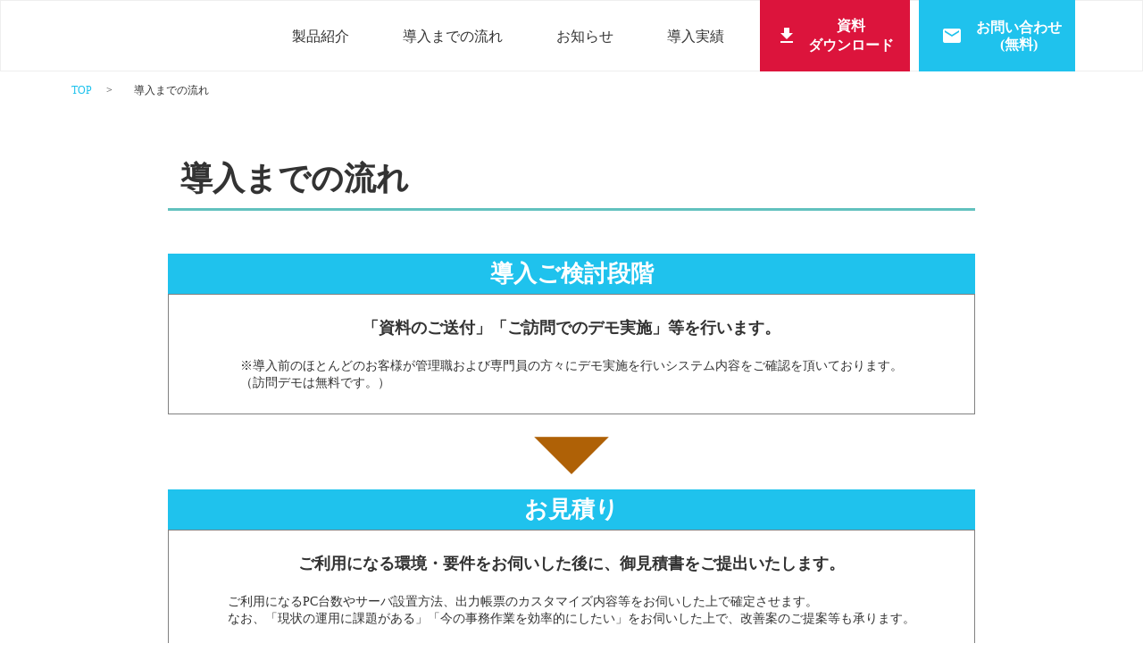

--- FILE ---
content_type: text/html;charset=utf-8
request_url: https://wellbeing-one.jp/yumeto/flow
body_size: 54631
content:
<!DOCTYPE html>
<html lang>
<head><meta charset="utf-8">
<meta name="viewport" content="width=device-width, initial-scale=1">
<title>相談管理システム「ゆめと」｜導入までの流れ</title>
<link rel="preconnect" href="https://fonts.gstatic.com" crossorigin>
<meta name="generator" content="Studio.Design">
<meta name="robots" content="all">
<meta property="og:site_name" content="WELL-BEING ONEシリーズ">
<meta property="og:title" content="相談管理システム「ゆめと」｜導入までの流れ">
<meta property="og:image" content="https://storage.googleapis.com/production-os-assets/assets/ea0faa72-8da1-4ed3-9fe7-8418eb5f5993">
<meta property="og:description" content="WELL-BEING ONEシリーズ/相談管理システム「ゆめと」の導入までの流れをご紹介するページです。ゆめとは、主に全国の社会福祉協議会様で実施される総合相談、一般相談、何でも相談、CSW事業、ボランティアセンター、日常生活自立支援事業、成年後見利用支援事業、生活福祉資金貸付事業など各種相談事業関する情報を一元管理できるソフトウェアです。社協様向け業務支援システム導入実績No.1の株式会社ヴィンテージがお届けします。">
<meta property="og:type" content="website">
<meta name="description" content="WELL-BEING ONEシリーズ/相談管理システム「ゆめと」の導入までの流れをご紹介するページです。ゆめとは、主に全国の社会福祉協議会様で実施される総合相談、一般相談、何でも相談、CSW事業、ボランティアセンター、日常生活自立支援事業、成年後見利用支援事業、生活福祉資金貸付事業など各種相談事業関する情報を一元管理できるソフトウェアです。社協様向け業務支援システム導入実績No.1の株式会社ヴィンテージがお届けします。">
<meta property="twitter:card" content="summary_large_image">
<meta property="twitter:image" content="https://storage.googleapis.com/production-os-assets/assets/ea0faa72-8da1-4ed3-9fe7-8418eb5f5993">
<meta name="apple-mobile-web-app-title" content="相談管理システム「ゆめと」｜導入までの流れ">
<meta name="format-detection" content="telephone=no,email=no,address=no">
<meta name="chrome" content="nointentdetection">
<meta property="og:url" content="/yumeto/flow">
<link rel="icon" type="image/png" href="https://storage.googleapis.com/production-os-assets/assets/2902de21-ff9d-47c0-8a3b-03dae28fee69" data-hid="2c9d455">
<link rel="apple-touch-icon" type="image/png" href="https://storage.googleapis.com/production-os-assets/assets/2902de21-ff9d-47c0-8a3b-03dae28fee69" data-hid="74ef90c"><link rel="modulepreload" as="script" crossorigin href="/_nuxt/entry.98227f41.js"><link rel="preload" as="style" href="/_nuxt/entry.be326413.css"><link rel="prefetch" as="image" type="image/svg+xml" href="/_nuxt/close_circle.c7480f3c.svg"><link rel="prefetch" as="image" type="image/svg+xml" href="/_nuxt/round_check.0ebac23f.svg"><link rel="prefetch" as="script" crossorigin href="/_nuxt/LottieRenderer.ac4e2a82.js"><link rel="prefetch" as="script" crossorigin href="/_nuxt/error-404.115a548b.js"><link rel="prefetch" as="script" crossorigin href="/_nuxt/error-500.4f91b1bb.js"><link rel="stylesheet" href="/_nuxt/entry.be326413.css"><style>.page-enter-active{transition:.6s cubic-bezier(.4,.4,0,1)}.page-leave-active{transition:.3s cubic-bezier(.4,.4,0,1)}.page-enter-from,.page-leave-to{opacity:0}</style><style>:root{--rebranding-loading-bg:#e5e5e5;--rebranding-loading-bar:#222}</style><style>.app[data-v-d12de11f]{align-items:center;flex-direction:column;height:100%;justify-content:center;width:100%}.title[data-v-d12de11f]{font-size:34px;font-weight:300;letter-spacing:2.45px;line-height:30px;margin:30px}</style><style>/*! * Font Awesome Free 6.4.2 by @fontawesome - https://fontawesome.com * License - https://fontawesome.com/license/free (Icons: CC BY 4.0, Fonts: SIL OFL 1.1, Code: MIT License) * Copyright 2023 Fonticons, Inc. */.fa-brands,.fa-solid{-moz-osx-font-smoothing:grayscale;-webkit-font-smoothing:antialiased;--fa-display:inline-flex;align-items:center;display:var(--fa-display,inline-block);font-style:normal;font-variant:normal;justify-content:center;line-height:1;text-rendering:auto}.fa-solid{font-family:Font Awesome\ 6 Free;font-weight:900}.fa-brands{font-family:Font Awesome\ 6 Brands;font-weight:400}:host,:root{--fa-style-family-classic:"Font Awesome 6 Free";--fa-font-solid:normal 900 1em/1 "Font Awesome 6 Free";--fa-style-family-brands:"Font Awesome 6 Brands";--fa-font-brands:normal 400 1em/1 "Font Awesome 6 Brands"}@font-face{font-display:block;font-family:Font Awesome\ 6 Free;font-style:normal;font-weight:900;src:url(https://storage.googleapis.com/production-os-assets/assets/fontawesome/1629704621943/6.4.2/webfonts/fa-solid-900.woff2) format("woff2"),url(https://storage.googleapis.com/production-os-assets/assets/fontawesome/1629704621943/6.4.2/webfonts/fa-solid-900.ttf) format("truetype")}@font-face{font-display:block;font-family:Font Awesome\ 6 Brands;font-style:normal;font-weight:400;src:url(https://storage.googleapis.com/production-os-assets/assets/fontawesome/1629704621943/6.4.2/webfonts/fa-brands-400.woff2) format("woff2"),url(https://storage.googleapis.com/production-os-assets/assets/fontawesome/1629704621943/6.4.2/webfonts/fa-brands-400.ttf) format("truetype")}</style><style>.spinner[data-v-36413753]{animation:loading-spin-36413753 1s linear infinite;height:16px;pointer-events:none;width:16px}.spinner[data-v-36413753]:before{border-bottom:2px solid transparent;border-right:2px solid transparent;border-color:transparent currentcolor currentcolor transparent;border-style:solid;border-width:2px;opacity:.2}.spinner[data-v-36413753]:after,.spinner[data-v-36413753]:before{border-radius:50%;box-sizing:border-box;content:"";height:100%;position:absolute;width:100%}.spinner[data-v-36413753]:after{border-left:2px solid transparent;border-top:2px solid transparent;border-color:currentcolor transparent transparent currentcolor;border-style:solid;border-width:2px;opacity:1}@keyframes loading-spin-36413753{0%{transform:rotate(0deg)}to{transform:rotate(1turn)}}</style><style>.design-canvas__modal{height:100%;pointer-events:none;position:fixed;transition:none;width:100%;z-index:2}.design-canvas__modal:focus{outline:none}.design-canvas__modal.v-enter-active .studio-canvas,.design-canvas__modal.v-leave-active,.design-canvas__modal.v-leave-active .studio-canvas{transition:.4s cubic-bezier(.4,.4,0,1)}.design-canvas__modal.v-enter-active .studio-canvas *,.design-canvas__modal.v-leave-active .studio-canvas *{transition:none!important}.design-canvas__modal.isNone{transition:none}.design-canvas__modal .design-canvas__modal__base{height:100%;left:0;pointer-events:auto;position:fixed;top:0;transition:.4s cubic-bezier(.4,.4,0,1);width:100%;z-index:-1}.design-canvas__modal .studio-canvas{height:100%;pointer-events:none}.design-canvas__modal .studio-canvas>*{background:none!important;pointer-events:none}</style><style>.LoadMoreAnnouncer[data-v-4f7a7294]{height:1px;margin:-1px;overflow:hidden;padding:0;position:absolute;width:1px;clip:rect(0,0,0,0);border-width:0;white-space:nowrap}</style><style>.TitleAnnouncer[data-v-692a2727]{height:1px;margin:-1px;overflow:hidden;padding:0;position:absolute;width:1px;clip:rect(0,0,0,0);border-width:0;white-space:nowrap}</style><style>.publish-studio-style[data-v-4493fe55]{transition:.4s cubic-bezier(.4,.4,0,1)}</style><style>.product-font-style[data-v-51f515bd]{transition:.4s cubic-bezier(.4,.4,0,1)}</style><style>@font-face{font-family:grandam;font-style:normal;font-weight:400;src:url(https://storage.googleapis.com/studio-front/fonts/grandam.ttf) format("truetype")}@font-face{font-family:Material Icons;font-style:normal;font-weight:400;src:url(https://storage.googleapis.com/production-os-assets/assets/material-icons/1629704621943/MaterialIcons-Regular.eot);src:local("Material Icons"),local("MaterialIcons-Regular"),url(https://storage.googleapis.com/production-os-assets/assets/material-icons/1629704621943/MaterialIcons-Regular.woff2) format("woff2"),url(https://storage.googleapis.com/production-os-assets/assets/material-icons/1629704621943/MaterialIcons-Regular.woff) format("woff"),url(https://storage.googleapis.com/production-os-assets/assets/material-icons/1629704621943/MaterialIcons-Regular.ttf) format("truetype")}.StudioCanvas{display:flex;height:auto;min-height:100dvh}.StudioCanvas>.sd{min-height:100dvh;overflow:clip}a,abbr,address,article,aside,audio,b,blockquote,body,button,canvas,caption,cite,code,dd,del,details,dfn,div,dl,dt,em,fieldset,figcaption,figure,footer,form,h1,h2,h3,h4,h5,h6,header,hgroup,html,i,iframe,img,input,ins,kbd,label,legend,li,main,mark,menu,nav,object,ol,p,pre,q,samp,section,select,small,span,strong,sub,summary,sup,table,tbody,td,textarea,tfoot,th,thead,time,tr,ul,var,video{border:0;font-family:sans-serif;line-height:1;list-style:none;margin:0;padding:0;text-decoration:none;-webkit-font-smoothing:antialiased;-webkit-backface-visibility:hidden;box-sizing:border-box;color:#333;transition:.3s cubic-bezier(.4,.4,0,1);word-spacing:1px}a:focus:not(:focus-visible),button:focus:not(:focus-visible),summary:focus:not(:focus-visible){outline:none}nav ul{list-style:none}blockquote,q{quotes:none}blockquote:after,blockquote:before,q:after,q:before{content:none}a,button{background:transparent;font-size:100%;margin:0;padding:0;vertical-align:baseline}ins{text-decoration:none}ins,mark{background-color:#ff9;color:#000}mark{font-style:italic;font-weight:700}del{text-decoration:line-through}abbr[title],dfn[title]{border-bottom:1px dotted;cursor:help}table{border-collapse:collapse;border-spacing:0}hr{border:0;border-top:1px solid #ccc;display:block;height:1px;margin:1em 0;padding:0}input,select{vertical-align:middle}textarea{resize:none}.clearfix:after{clear:both;content:"";display:block}[slot=after] button{overflow-anchor:none}</style><style>.sd{flex-wrap:nowrap;max-width:100%;pointer-events:all;z-index:0;-webkit-overflow-scrolling:touch;align-content:center;align-items:center;display:flex;flex:none;flex-direction:column;position:relative}.sd::-webkit-scrollbar{display:none}.sd,.sd.richText *{transition-property:all,--g-angle,--g-color-0,--g-position-0,--g-color-1,--g-position-1,--g-color-2,--g-position-2,--g-color-3,--g-position-3,--g-color-4,--g-position-4,--g-color-5,--g-position-5,--g-color-6,--g-position-6,--g-color-7,--g-position-7,--g-color-8,--g-position-8,--g-color-9,--g-position-9,--g-color-10,--g-position-10,--g-color-11,--g-position-11}input.sd,textarea.sd{align-content:normal}.sd[tabindex]:focus{outline:none}.sd[tabindex]:focus-visible{outline:1px solid;outline-color:Highlight;outline-color:-webkit-focus-ring-color}input[type=email],input[type=tel],input[type=text],select,textarea{-webkit-appearance:none}select{cursor:pointer}.frame{display:block;overflow:hidden}.frame>iframe{height:100%;width:100%}.frame .formrun-embed>iframe:not(:first-child){display:none!important}.image{position:relative}.image:before{background-position:50%;background-size:cover;border-radius:inherit;content:"";height:100%;left:0;pointer-events:none;position:absolute;top:0;transition:inherit;width:100%;z-index:-2}.sd.file{cursor:pointer;flex-direction:row;outline:2px solid transparent;outline-offset:-1px;overflow-wrap:anywhere;word-break:break-word}.sd.file:focus-within{outline-color:Highlight;outline-color:-webkit-focus-ring-color}.file>input[type=file]{opacity:0;pointer-events:none;position:absolute}.sd.text,.sd:where(.icon){align-content:center;align-items:center;display:flex;flex-direction:row;justify-content:center;overflow:visible;overflow-wrap:anywhere;word-break:break-word}.sd:where(.icon.fa){display:inline-flex}.material-icons{align-items:center;display:inline-flex;font-family:Material Icons;font-size:24px;font-style:normal;font-weight:400;justify-content:center;letter-spacing:normal;line-height:1;text-transform:none;white-space:nowrap;word-wrap:normal;direction:ltr;text-rendering:optimizeLegibility;-webkit-font-smoothing:antialiased}.sd:where(.icon.material-symbols){align-items:center;display:flex;font-style:normal;font-variation-settings:"FILL" var(--symbol-fill,0),"wght" var(--symbol-weight,400);justify-content:center;min-height:1em;min-width:1em}.sd.material-symbols-outlined{font-family:Material Symbols Outlined}.sd.material-symbols-rounded{font-family:Material Symbols Rounded}.sd.material-symbols-sharp{font-family:Material Symbols Sharp}.sd.material-symbols-weight-100{--symbol-weight:100}.sd.material-symbols-weight-200{--symbol-weight:200}.sd.material-symbols-weight-300{--symbol-weight:300}.sd.material-symbols-weight-400{--symbol-weight:400}.sd.material-symbols-weight-500{--symbol-weight:500}.sd.material-symbols-weight-600{--symbol-weight:600}.sd.material-symbols-weight-700{--symbol-weight:700}.sd.material-symbols-fill{--symbol-fill:1}a,a.icon,a.text{-webkit-tap-highlight-color:rgba(0,0,0,.15)}.fixed{z-index:2}.sticky{z-index:1}.button{transition:.4s cubic-bezier(.4,.4,0,1)}.button,.link{cursor:pointer}.submitLoading{opacity:.5!important;pointer-events:none!important}.richText{display:block;word-break:break-word}.richText [data-thread],.richText a,.richText blockquote,.richText em,.richText h1,.richText h2,.richText h3,.richText h4,.richText li,.richText ol,.richText p,.richText p>code,.richText pre,.richText pre>code,.richText s,.richText strong,.richText table tbody,.richText table tbody tr,.richText table tbody tr>td,.richText table tbody tr>th,.richText u,.richText ul{backface-visibility:visible;color:inherit;font-family:inherit;font-size:inherit;font-style:inherit;font-weight:inherit;letter-spacing:inherit;line-height:inherit;text-align:inherit}.richText p{display:block;margin:10px 0}.richText>p{min-height:1em}.richText img,.richText video{height:auto;max-width:100%;vertical-align:bottom}.richText h1{display:block;font-size:3em;font-weight:700;margin:20px 0}.richText h2{font-size:2em}.richText h2,.richText h3{display:block;font-weight:700;margin:10px 0}.richText h3{font-size:1em}.richText h4,.richText h5{font-weight:600}.richText h4,.richText h5,.richText h6{display:block;font-size:1em;margin:10px 0}.richText h6{font-weight:500}.richText [data-type=table]{overflow-x:auto}.richText [data-type=table] p{white-space:pre-line;word-break:break-all}.richText table{border:1px solid #f2f2f2;border-collapse:collapse;border-spacing:unset;color:#1a1a1a;font-size:14px;line-height:1.4;margin:10px 0;table-layout:auto}.richText table tr th{background:hsla(0,0%,96%,.5)}.richText table tr td,.richText table tr th{border:1px solid #f2f2f2;max-width:240px;min-width:100px;padding:12px}.richText table tr td p,.richText table tr th p{margin:0}.richText blockquote{border-left:3px solid rgba(0,0,0,.15);font-style:italic;margin:10px 0;padding:10px 15px}.richText [data-type=embed_code]{margin:20px 0;position:relative}.richText [data-type=embed_code]>.height-adjuster>.wrapper{position:relative}.richText [data-type=embed_code]>.height-adjuster>.wrapper[style*=padding-top] iframe{height:100%;left:0;position:absolute;top:0;width:100%}.richText [data-type=embed_code][data-embed-sandbox=true]{display:block;overflow:hidden}.richText [data-type=embed_code][data-embed-code-type=instagram]>.height-adjuster>.wrapper[style*=padding-top]{padding-top:100%}.richText [data-type=embed_code][data-embed-code-type=instagram]>.height-adjuster>.wrapper[style*=padding-top] blockquote{height:100%;left:0;overflow:hidden;position:absolute;top:0;width:100%}.richText [data-type=embed_code][data-embed-code-type=codepen]>.height-adjuster>.wrapper{padding-top:50%}.richText [data-type=embed_code][data-embed-code-type=codepen]>.height-adjuster>.wrapper iframe{height:100%;left:0;position:absolute;top:0;width:100%}.richText [data-type=embed_code][data-embed-code-type=slideshare]>.height-adjuster>.wrapper{padding-top:56.25%}.richText [data-type=embed_code][data-embed-code-type=slideshare]>.height-adjuster>.wrapper iframe{height:100%;left:0;position:absolute;top:0;width:100%}.richText [data-type=embed_code][data-embed-code-type=speakerdeck]>.height-adjuster>.wrapper{padding-top:56.25%}.richText [data-type=embed_code][data-embed-code-type=speakerdeck]>.height-adjuster>.wrapper iframe{height:100%;left:0;position:absolute;top:0;width:100%}.richText [data-type=embed_code][data-embed-code-type=snapwidget]>.height-adjuster>.wrapper{padding-top:30%}.richText [data-type=embed_code][data-embed-code-type=snapwidget]>.height-adjuster>.wrapper iframe{height:100%;left:0;position:absolute;top:0;width:100%}.richText [data-type=embed_code][data-embed-code-type=firework]>.height-adjuster>.wrapper fw-embed-feed{-webkit-user-select:none;-moz-user-select:none;user-select:none}.richText [data-type=embed_code_empty]{display:none}.richText ul{margin:0 0 0 20px}.richText ul li{list-style:disc;margin:10px 0}.richText ul li p{margin:0}.richText ol{margin:0 0 0 20px}.richText ol li{list-style:decimal;margin:10px 0}.richText ol li p{margin:0}.richText hr{border-top:1px solid #ccc;margin:10px 0}.richText p>code{background:#eee;border:1px solid rgba(0,0,0,.1);border-radius:6px;display:inline;margin:2px;padding:0 5px}.richText pre{background:#eee;border-radius:6px;font-family:Menlo,Monaco,Courier New,monospace;margin:20px 0;padding:25px 35px;white-space:pre-wrap}.richText pre code{border:none;padding:0}.richText strong{color:inherit;display:inline;font-family:inherit;font-weight:900}.richText em{font-style:italic}.richText a,.richText u{text-decoration:underline}.richText a{color:#007cff;display:inline}.richText s{text-decoration:line-through}.richText [data-type=table_of_contents]{background-color:#f5f5f5;border-radius:2px;color:#616161;font-size:16px;list-style:none;margin:0;padding:24px 24px 8px;text-decoration:underline}.richText [data-type=table_of_contents] .toc_list{margin:0}.richText [data-type=table_of_contents] .toc_item{color:currentColor;font-size:inherit!important;font-weight:inherit;list-style:none}.richText [data-type=table_of_contents] .toc_item>a{border:none;color:currentColor;font-size:inherit!important;font-weight:inherit;text-decoration:none}.richText [data-type=table_of_contents] .toc_item>a:hover{opacity:.7}.richText [data-type=table_of_contents] .toc_item--1{margin:0 0 16px}.richText [data-type=table_of_contents] .toc_item--2{margin:0 0 16px;padding-left:2rem}.richText [data-type=table_of_contents] .toc_item--3{margin:0 0 16px;padding-left:4rem}.sd.section{align-content:center!important;align-items:center!important;flex-direction:column!important;flex-wrap:nowrap!important;height:auto!important;max-width:100%!important;padding:0!important;width:100%!important}.sd.section-inner{position:static!important}@property --g-angle{syntax:"<angle>";inherits:false;initial-value:180deg}@property --g-color-0{syntax:"<color>";inherits:false;initial-value:transparent}@property --g-position-0{syntax:"<percentage>";inherits:false;initial-value:.01%}@property --g-color-1{syntax:"<color>";inherits:false;initial-value:transparent}@property --g-position-1{syntax:"<percentage>";inherits:false;initial-value:100%}@property --g-color-2{syntax:"<color>";inherits:false;initial-value:transparent}@property --g-position-2{syntax:"<percentage>";inherits:false;initial-value:100%}@property --g-color-3{syntax:"<color>";inherits:false;initial-value:transparent}@property --g-position-3{syntax:"<percentage>";inherits:false;initial-value:100%}@property --g-color-4{syntax:"<color>";inherits:false;initial-value:transparent}@property --g-position-4{syntax:"<percentage>";inherits:false;initial-value:100%}@property --g-color-5{syntax:"<color>";inherits:false;initial-value:transparent}@property --g-position-5{syntax:"<percentage>";inherits:false;initial-value:100%}@property --g-color-6{syntax:"<color>";inherits:false;initial-value:transparent}@property --g-position-6{syntax:"<percentage>";inherits:false;initial-value:100%}@property --g-color-7{syntax:"<color>";inherits:false;initial-value:transparent}@property --g-position-7{syntax:"<percentage>";inherits:false;initial-value:100%}@property --g-color-8{syntax:"<color>";inherits:false;initial-value:transparent}@property --g-position-8{syntax:"<percentage>";inherits:false;initial-value:100%}@property --g-color-9{syntax:"<color>";inherits:false;initial-value:transparent}@property --g-position-9{syntax:"<percentage>";inherits:false;initial-value:100%}@property --g-color-10{syntax:"<color>";inherits:false;initial-value:transparent}@property --g-position-10{syntax:"<percentage>";inherits:false;initial-value:100%}@property --g-color-11{syntax:"<color>";inherits:false;initial-value:transparent}@property --g-position-11{syntax:"<percentage>";inherits:false;initial-value:100%}</style><style>.snackbar[data-v-3129703d]{align-items:center;background:#fff;border:1px solid #ededed;border-radius:6px;box-shadow:0 16px 48px -8px rgba(0,0,0,.08),0 10px 25px -5px rgba(0,0,0,.11);display:flex;flex-direction:row;gap:8px;justify-content:space-between;left:50%;max-width:90vw;padding:16px 20px;position:fixed;top:32px;transform:translateX(-50%);-webkit-user-select:none;-moz-user-select:none;user-select:none;width:480px;z-index:9999}.snackbar.v-enter-active[data-v-3129703d],.snackbar.v-leave-active[data-v-3129703d]{transition:.4s cubic-bezier(.4,.4,0,1)}.snackbar.v-enter-from[data-v-3129703d],.snackbar.v-leave-to[data-v-3129703d]{opacity:0;transform:translate(-50%,-10px)}.snackbar .convey[data-v-3129703d]{align-items:center;display:flex;flex-direction:row;gap:8px;padding:0}.snackbar .convey .icon[data-v-3129703d]{background-position:50%;background-repeat:no-repeat;flex-shrink:0;height:24px;width:24px}.snackbar .convey .message[data-v-3129703d]{font-size:14px;font-style:normal;font-weight:400;line-height:20px;white-space:pre-line}.snackbar .convey.error .icon[data-v-3129703d]{background-image:url(/_nuxt/close_circle.c7480f3c.svg)}.snackbar .convey.error .message[data-v-3129703d]{color:#f84f65}.snackbar .convey.success .icon[data-v-3129703d]{background-image:url(/_nuxt/round_check.0ebac23f.svg)}.snackbar .convey.success .message[data-v-3129703d]{color:#111}.snackbar .button[data-v-3129703d]{align-items:center;border-radius:40px;color:#4b9cfb;display:flex;flex-shrink:0;font-family:Inter;font-size:12px;font-style:normal;font-weight:700;justify-content:center;line-height:16px;padding:4px 8px}.snackbar .button[data-v-3129703d]:hover{background:#f5f5f5}</style><style>a[data-v-160f89c6]{align-items:center;border-radius:4px;bottom:20px;height:20px;justify-content:center;left:20px;perspective:300px;position:fixed;transition:0s linear;width:84px;z-index:2000}@media (hover:hover){a[data-v-160f89c6]{transition:.4s cubic-bezier(.4,.4,0,1);will-change:width,height}a[data-v-160f89c6]:hover{height:32px;width:200px}}[data-v-160f89c6] .custom-fill path{fill:var(--234b47e2)}.fade-enter-active[data-v-160f89c6],.fade-leave-active[data-v-160f89c6]{position:absolute;transform:translateZ(0);transition:opacity .3s cubic-bezier(.4,.4,0,1);will-change:opacity,transform}.fade-enter-from[data-v-160f89c6],.fade-leave-to[data-v-160f89c6]{opacity:0}</style></head>
<body ><div id="__nuxt"><div><span></span><!----><!----></div></div><script type="application/json" id="__NUXT_DATA__" data-ssr="true">[["Reactive",1],{"data":2,"state":4,"_errors":5,"serverRendered":6,"path":7,"pinia":8},{"dynamicDatayumeto/flow":3},null,{},{"dynamicDatayumeto/flow":3},true,"/yumeto/flow",{"cmsContentStore":9,"indexStore":12,"projectStore":15,"productStore":36,"pageHeadStore":577},{"listContentsMap":10,"contentMap":11},["Map"],["Map"],{"routeType":13,"host":14},"publish","wellbeing-one.jp",{"project":16},{"id":17,"name":18,"type":19,"customDomain":20,"iconImage":20,"coverImage":21,"displayBadge":22,"integrations":23,"snapshot_path":34,"snapshot_id":35,"recaptchaSiteKey":-1},"XKOkQ9JPa4","ウェルビーイングワン","web","","https://storage.googleapis.com/production-os-assets/assets/15bbf7ff-0b20-47e7-8cfe-788765f24a16",false,[24,26,29,31],{"integration_name":25,"code":20},"google-analytics",{"integration_name":27,"code":28},"google-tag-manager","GTM-NNJR57J",{"integration_name":30,"code":20},"search-console",{"integration_name":32,"code":33},"typesquare","1370350","https://storage.googleapis.com/studio-publish/projects/XKOkQ9JPa4/5a7wzdoBaR/","5a7wzdoBaR",{"product":37,"isLoaded":6,"selectedModalIds":574,"redirectPage":3,"isInitializedRSS":22,"pageViewMap":575,"symbolViewMap":576},{"breakPoints":38,"colors":45,"fonts":46,"head":83,"info":89,"pages":96,"resources":500,"symbols":504,"style":555,"styleVars":557,"enablePassword":22,"classes":571,"publishedUid":573},[39,42],{"maxWidth":40,"name":41},480,"mobile",{"maxWidth":43,"name":44},768,"tablet",[],[47,64,75,79,81],{"family":48,"subsets":49,"variants":52,"vendor":63},"Lato",[50,51],"latin","latin-ext",[53,54,55,56,57,58,59,60,61,62],"100","100italic","300","300italic","regular","italic","700","700italic","900","900italic","google",{"family":65,"subsets":66,"variants":72,"vendor":63},"Roboto",[67,68,69,70,50,71,51],"greek-ext","cyrillic","greek","vietnamese","cyrillic-ext",[53,54,55,56,57,58,73,74,59,60,61,62],"500","500italic",{"family":76,"subsets":77,"variants":78,"vendor":63},"Domine",[50,51],[57,59],{"family":80,"vendor":32},"UD新ゴNT M JIS2004",{"family":82,"vendor":32},"UD新丸ゴ DB JIS2004",{"favicon":84,"meta":85,"title":88},"https://storage.googleapis.com/production-os-assets/assets/90e08964-cde5-4c36-bc1f-cd4f2ba39426",{"description":86,"og:image":87},"「WELL-BEING ONEシリーズ」は、全国の社会福祉協議会様で実施される各種相談事業、成年後見事業、権利擁護事業に関する情報を一元管理できるソフトウェアです。パッケージ版、クラウドサービス各種をラインナップ。社協様向け業務支援システム導入実績No.1の株式会社ヴィンテージがお届けします。","https://storage.googleapis.com/production-os-assets/assets/e44b5ddb-80da-482d-864a-83cf731e9464","WELL-BEING ONEシリーズ",{"baseWidth":90,"created_at":91,"screen":92,"type":19,"updated_at":94,"version":95},1280,1518591100346,{"height":93,"isAutoHeight":22,"width":90,"workingState":22},600,1518792996878,"4.1.9",[97,112,121,127,137,147,157,166,176,187,198,209,220,231,241,252,262,272,282,292,302,312,317,321,325,335,343,351,358,364,370,376,382,388,394,400,406,412,418,424,430,436,442,448,454,458,462,468,480,491],{"head":98,"id":103,"type":104,"uuid":105,"symbolIds":106},{"favicon":99,"meta":100,"title":102},"https://storage.googleapis.com/production-os-assets/assets/2e2d2593-6240-4d22-b60a-165ce32be47a",{"description":86,"og:image":101},"https://storage.googleapis.com/production-os-assets/assets/808bb568-72cb-4d7a-a1dc-cda670fd571f","WELL-BEING ONEシリーズトップページ","/","page","deec0c23-beee-4db6-8ec9-3c50a38502f3",[107,108,109,110,111],"ceab4de5-7d16-40f0-9c6c-bbbc6c7a452b","a10a8cc4-523f-42be-baa9-f3906556ede7","0bc0add2-2abb-48df-9f7a-aafa91d23946","8c4f1893-f6e3-42e5-9a9c-c815142d74bb","7f999b96-7070-488a-9579-5e0ab8a9731a",{"head":113,"id":118,"type":104,"uuid":119,"symbolIds":120},{"favicon":114,"meta":115,"title":117},"https://storage.googleapis.com/production-os-assets/assets/b3b7e2fa-527d-4c93-a8cb-b9c02ae6e142",{"description":86,"og:image":116},"https://storage.googleapis.com/production-os-assets/assets/87abc94b-7377-4b77-bcd3-743e83d39b1e","WELL-BEING ONEシリーズ｜お知らせ","news","92718817-f661-45ce-b72b-b31474353461",[107,111],{"head":122,"id":124,"type":104,"uuid":125,"symbolIds":126},{"title":123},"サービスまるわかり動画｜WELL-BEING ONEシリーズ","video","4c3829cf-40c5-4c03-ba6b-1f9b46e14726",[107,111],{"head":128,"id":134,"type":104,"uuid":135,"symbolIds":136},{"favicon":129,"meta":130,"title":133},"https://storage.googleapis.com/production-os-assets/assets/01e53bd1-bbde-42fc-bba7-060801589515",{"description":131,"og:image":132},"「WELL-BEING ONEシリーズ」は、全国の社会福祉協議会様で実施される各種相談事業、成年後見事業、権利擁護事業に関する情報を一元管理できるソフトウェアです。このページではその導入実績をご紹介します。パッケージ版、クラウドサービス各種をラインナップ。社協様向け業務支援システム導入実績No.1の株式会社ヴィンテージがお届けします。","https://storage.googleapis.com/production-os-assets/assets/774c4375-f168-471e-a1fe-23715a383e7c","WELL-BEING ONEシリーズ｜導入実績","cases","2d08a435-ef81-47c3-9984-23448070169b",[109,110,111,107],{"head":138,"id":144,"type":104,"uuid":145,"symbolIds":146},{"favicon":139,"meta":140,"title":143},"https://storage.googleapis.com/production-os-assets/assets/9fa739ce-40c6-42e3-a7d0-4b8f32070098",{"description":141,"og:image":142},"全国の社会福祉協議会様で実施される各種相談事業に関する情報を一元管理できるクラウドサービス「ウェルビーイングワン相談管理」がkintoneで使えるようになりました。総合相談、CSW事業、ボランティアセンター、包括的支援体制構築事業、権利擁護事業、資金貸付事業など様々な相談業務に対応しています。","https://storage.googleapis.com/production-os-assets/assets/b2cb8b3b-51c5-400e-bd47-ac20601d4068","ウェルビーイングワン相談管理 for kintone｜トップ","kintone","7b2255b2-a7ca-479f-a21e-d2d6e998280e",[111],{"head":148,"id":152,"type":104,"uuid":153,"symbolIds":154},{"favicon":139,"meta":149,"title":151},{"description":150,"og:image":142},"全国の社会福祉協議会様で実施される各種相談事業に関する情報を一元管理できるクラウドサービス「ウェルビーイングワン相談管理」。総合相談、CSW事業、ボランティアセンター、包括的支援体制構築事業、権利擁護事業、資金貸付事業など様々な相談業務に対応しています。","ウェルビーイングワン相談管理｜トップ","soudan","4a5181f3-2b2d-49d0-9ed2-9bc67f5d7828",[155,108,156,111],"0648e3ec-ef00-4ee3-8655-9cdb86ec501e","d3d22a87-f750-4904-9fc3-dff50457adc1",{"head":158,"id":163,"type":104,"uuid":164,"symbolIds":165},{"favicon":139,"meta":159,"title":162},{"description":160,"og:image":161},"全国の社会福祉協議会様で実施される各種相談事業、成年後見事業、権利擁護事業に関する情報を一元管理できるソフトウェア「WELL-BEING ONEシリーズ」に生活福祉資金貸付事業を管理する「ウェルビーイングワン貸付管理」が登場！","https://storage.googleapis.com/production-os-assets/assets/6de90d71-d754-4a9e-ba59-38777024d255","ウェルビーイングワン貸付管理｜トップ","kashitsuke","e437a9b1-41b0-4efb-9d32-2d760f433baf",[111],{"head":167,"id":173,"type":104,"uuid":174,"symbolIds":175},{"favicon":168,"meta":169,"title":172},"https://storage.googleapis.com/production-os-assets/assets/ab751d77-1ee7-4712-a8d9-532be80a0b65",{"description":170,"og:image":171},"全国の社会福祉協議会様で実施される各種相談事業に関する情報を一元管理できるクラウドサービス「ウェルビーイングワン相談管理」。総合相談、CSW事業、ボランティアセンター、包括的支援体制構築事業、権利擁護事業、資金貸付事業など様々な相談業務に対応しています。このページでは、サービスの特徴と機能をご紹介しています。","https://storage.googleapis.com/production-os-assets/assets/df598711-7e02-4b24-84a9-534f79811acd","ウェルビーイングワン相談管理｜サービス詳細","soudan/detail","df92164a-83e5-4315-b923-b43bf3b53c7a",[155,111],{"head":177,"id":183,"type":104,"uuid":184,"symbolIds":185},{"favicon":178,"meta":179,"title":182},"https://storage.googleapis.com/production-os-assets/assets/c50bf014-91c1-4b67-9b75-30adb5c48bfd",{"description":180,"og:image":181},"全国の社会福祉協議会様の日常生活自立支援事業、成年後見事業に特化したクラウドサービス「ウェルビーイングワン権利擁護・成年後見」。これまで全国260以上の社会福祉協議会様にシステムを導入してきた株式会社ヴィンテージがそのノウハウを凝縮して開発した業務支援システムです。","https://storage.googleapis.com/production-os-assets/assets/27c252a3-a02b-437e-9f2c-c8bd7c5f7523","ウェルビーイングワン権利擁護・成年後見｜トップ","kenrikoken","2405288a-05fa-45f4-b8a6-c95ad7396c28",[186,108,156,111],"6caa8959-b0da-4722-9f78-05203823ddcf",{"head":188,"id":194,"type":104,"uuid":195,"symbolIds":196},{"favicon":189,"meta":190,"title":193},"https://storage.googleapis.com/production-os-assets/assets/9aa65ea5-ab11-4697-ba0c-5c763aaa7d20",{"description":191,"og:image":192},"WELL-BEING ONEシリーズ/相談管理システム「ゆめと」は、主に全国の社会福祉協議会様で実施される総合相談、一般相談、何でも相談、CSW事業、ボランティアセンター、日常生活自立支援事業、成年後見利用支援事業、生活福祉資金貸付事業など各種相談事業関する情報を一元管理できるソフトウェアです。社協様向け業務支援システム導入実績No.1の株式会社ヴィンテージがお届けします。","https://storage.googleapis.com/production-os-assets/assets/cb7d95d5-24ce-45c2-8b3a-835789404518","相談管理システム「ゆめと」｜トップページ","yumeto","f84dcdf8-82db-42d4-8b88-3f5ce780a90f",[197,111],"695a30bf-46ff-4ba7-9cd1-cf0c439baa3c",{"head":199,"id":205,"type":104,"uuid":206,"symbolIds":207},{"favicon":200,"meta":201,"title":204},"https://storage.googleapis.com/production-os-assets/assets/77fb3418-263f-433b-a6f4-026c09bd6ee6",{"description":202,"og:image":203},"WELL-BEING ONEシリーズ/法人後見・市民後見業務支援システム「みると」は、主に全国の社会福祉協議会様で実施される法人後見および市民後見の監督業務に関する情報を一元管理できるソフトウェアです。社協様向け業務支援システム導入実績No.1の株式会社ヴィンテージがお届けします。","https://storage.googleapis.com/production-os-assets/assets/e7ac02da-b9b5-4ffe-8005-90739a8c5dac","法人後見・市民後見業務支援システム「みると」｜トップページ","miruto","34f67340-4f7d-4fef-bad2-e3c59f43eb83",[208,111],"4c58a127-0ed5-495c-9d34-16c68c052416",{"head":210,"id":216,"type":104,"uuid":217,"symbolIds":218},{"favicon":211,"meta":212,"title":215},"https://storage.googleapis.com/production-os-assets/assets/36a82aa4-31e7-4e57-a8c3-c97c38436caf",{"description":213,"og:image":214},"WELL-BEING ONEシリーズ/日常生活自立支援事業業務システム「らいと」は、主に全国の社会福祉協議会様で実施されている「日常生活自立支援事業」（旧：地域福祉権利擁護事業）に関わる業務情報を一元管理できるソフトウェアです。社協様向け業務支援システム導入実績No.1の株式会社ヴィンテージがお届けします。","https://storage.googleapis.com/production-os-assets/assets/894aa952-b0f3-4516-b44b-b0e7f48442fb","日常生活自立支援事業業務システム「らいと」｜トップページ","raito","0be2c1cf-41df-47e7-b1c6-f458cbef5092",[219,111],"92bcd50b-4bba-4ae0-b81c-1f197cabcb09",{"head":221,"id":227,"type":104,"uuid":228,"symbolIds":229},{"favicon":222,"meta":223,"title":226},"https://storage.googleapis.com/production-os-assets/assets/71e5fc65-4bda-45ca-96ca-a62b8e7c41ee",{"description":224,"og:image":225},"WELL-BEING ONEシリーズ/高齢者あんしん生活支援事業業務システム「あんしん」は、主に全国の社会福祉協議会様で実施されるあんしん事業の対応内容等を一元管理できるソフトウェアです。社協様向け業務支援システム導入実績No.1の株式会社ヴィンテージがお届けします。","https://storage.googleapis.com/production-os-assets/assets/ce02597b-cd2f-44f1-acdc-01d2603cc898","高齢者あんしん生活支援事業業務システム「あんしん」｜トップページ","anshin","143326e6-2e2f-4fe7-b7b3-f93a0585f3f4",[230,111],"853d6d98-c871-450d-a2c2-5a1d789835f8",{"head":232,"id":238,"type":104,"uuid":239,"symbolIds":240},{"favicon":233,"meta":234,"title":237},"https://storage.googleapis.com/production-os-assets/assets/da516fb3-a88c-43d8-8220-abc926f75366",{"description":235,"og:image":236},"全国の社会福祉協議会様の日常生活自立支援事業、成年後見事業に特化したクラウドサービス「ウェルビーイングワン権利擁護・成年後見」。これまで全国260以上の社会福祉協議会様にシステムを導入してきた株式会社ヴィンテージがそのノウハウを凝縮して開発した業務支援システムの、サービスの詳細をご紹介します。","https://storage.googleapis.com/production-os-assets/assets/8e2a61c8-e077-44e3-a4a5-361bf4a13108","ウェルビーイングワン権利擁護・成年後見｜サービス詳細","kenrikoken/detail","7fe40302-2a42-4bae-b277-5654a7e742d9",[186,111],{"head":242,"id":248,"type":104,"uuid":249,"symbolIds":250},{"favicon":243,"meta":244,"title":247},"https://storage.googleapis.com/production-os-assets/assets/bd1074ce-1181-4209-94bb-0d37d3c3655c",{"description":245,"og:image":246},"WELL-BEING ONEシリーズ/相談管理システム「ゆめと」の製品紹介ページです。ゆめとは、主に全国の社会福祉協議会様で実施される総合相談、一般相談、何でも相談、CSW事業、ボランティアセンター、日常生活自立支援事業、成年後見利用支援事業、生活福祉資金貸付事業など各種相談事業関する情報を一元管理できるソフトウェアです。社協様向け業務支援システム導入実績No.1の株式会社ヴィンテージがお届けします。","https://storage.googleapis.com/production-os-assets/assets/68daf184-f131-4684-be86-8b7fc473c7d8","相談管理システム「ゆめと」｜製品紹介","yumeto/detail","e78eadc9-f7c3-4206-846a-b7e225860175",[197,251,111],"4ead3fc3-73a1-4036-a7b1-95766776b293",{"head":253,"id":259,"type":104,"uuid":260,"symbolIds":261},{"favicon":254,"meta":255,"title":258},"https://storage.googleapis.com/production-os-assets/assets/2902de21-ff9d-47c0-8a3b-03dae28fee69",{"description":256,"og:image":257},"WELL-BEING ONEシリーズ/相談管理システム「ゆめと」の導入までの流れをご紹介するページです。ゆめとは、主に全国の社会福祉協議会様で実施される総合相談、一般相談、何でも相談、CSW事業、ボランティアセンター、日常生活自立支援事業、成年後見利用支援事業、生活福祉資金貸付事業など各種相談事業関する情報を一元管理できるソフトウェアです。社協様向け業務支援システム導入実績No.1の株式会社ヴィンテージがお届けします。","https://storage.googleapis.com/production-os-assets/assets/ea0faa72-8da1-4ed3-9fe7-8418eb5f5993","相談管理システム「ゆめと」｜導入までの流れ","yumeto/flow","eb3be25b-c472-4c9f-90b9-2af090bf6b34",[197,111],{"head":263,"id":269,"type":104,"uuid":270,"symbolIds":271},{"favicon":264,"meta":265,"title":268},"https://storage.googleapis.com/production-os-assets/assets/844d885c-5cec-49ec-9615-270857f923ae",{"description":266,"og:image":267},"WELL-BEING ONEシリーズ/法人後見・市民後見業務支援システム「みると」の製品紹介ページです。「みると」は、主に全国の社会福祉協議会様で実施される法人後見および市民後見の監督業務に関する情報を一元管理できるソフトウェアです。社協様向け業務支援システム導入実績No.1の株式会社ヴィンテージがお届けします。","https://storage.googleapis.com/production-os-assets/assets/8e9a16d0-f0c2-4f39-bf5d-9a7402abb028","法人後見・市民後見業務支援システム「みると」｜製品紹介","miruto/detail","c035da4a-c2f5-4f09-ae47-5b9e91c2715e",[208,251,111],{"head":273,"id":279,"type":104,"uuid":280,"symbolIds":281},{"favicon":274,"meta":275,"title":278},"https://storage.googleapis.com/production-os-assets/assets/4879d9af-774f-4be9-80c7-ebe3f9df628c",{"description":276,"og:image":277},"WELL-BEING ONEシリーズ/法人後見・市民後見業務支援システム「みると」の導入までの流れのご紹介ページです。みるとは、主に全国の社会福祉協議会様で実施される法人後見および市民後見の監督業務に関する情報を一元管理できるソフトウェアです。社協様向け業務支援システム導入実績No.1の株式会社ヴィンテージがお届けします。","https://storage.googleapis.com/production-os-assets/assets/4ee6ff1e-ccd8-41d5-8cd7-0902dc32fee6","法人後見・市民後見業務支援システム「みると」｜導入までの流れ","miruto/flow","34c88bbf-20eb-48e1-8259-98ca4e5f5ca2",[208,111],{"head":283,"id":289,"type":104,"uuid":290,"symbolIds":291},{"favicon":284,"meta":285,"title":288},"https://storage.googleapis.com/production-os-assets/assets/2fd7ff35-2a00-40f6-9f83-7e0f694ad25a",{"description":286,"og:image":287},"WELL-BEING ONEシリーズ/日常生活自立支援事業業務システム「らいと」の製品情報ページです。らいとは、全国の社会福祉協議会様で実施されている「日常生活自立支援事業」（旧：地域福祉権利擁護事業）に関わる業務情報を一元管理できるソフトウェアです。社協様向け業務支援システム導入実績No.1の株式会社ヴィンテージがお届けします。","https://storage.googleapis.com/production-os-assets/assets/281b329d-1fce-4601-8ae9-5b8aecaa5f98","日常生活自立支援事業業務システム「らいと」｜製品紹介","raito/detail","09e65772-8cd4-4a34-832e-bc3f89e43ccd",[219,251,111],{"head":293,"id":299,"type":104,"uuid":300,"symbolIds":301},{"favicon":294,"meta":295,"title":298},"https://storage.googleapis.com/production-os-assets/assets/d159c8be-d15e-4dbf-864f-69e1bc3469d5",{"description":296,"og:image":297},"WELL-BEING ONEシリーズ/日常生活自立支援事業業務システム「らいと」の導入の流れをご紹介するページです。らいとは全国の社会福祉協議会様で実施されている「日常生活自立支援事業」（旧：地域福祉権利擁護事業）に関わる業務情報を一元管理できるソフトウェアです。社協様向け業務支援システム導入実績No.1の株式会社ヴィンテージがお届けします。","https://storage.googleapis.com/production-os-assets/assets/f06e56c2-26e2-48de-8683-05dcb95dc8e4","日常生活自立支援事業業務システム「らいと」｜導入までの流れ","raito/flow","c6a5bb60-8b57-43f6-946b-d61f861157bd",[219,111],{"head":303,"id":309,"type":104,"uuid":310,"symbolIds":311},{"favicon":304,"meta":305,"title":308},"https://storage.googleapis.com/production-os-assets/assets/f9f93e40-3de0-4857-ab05-8d107f13cb49",{"description":306,"og:image":307},"WELL-BEING ONEシリーズ/高齢者あんしん生活支援事業業務システム「あんしん」の製品紹介ページです。あんしんは、主に全国の社会福祉協議会様で実施されるあんしん事業の対応内容等を一元管理できるソフトウェアです。社協様向け業務支援システム導入実績No.1の株式会社ヴィンテージがお届けします。","https://storage.googleapis.com/production-os-assets/assets/e688450c-2b7d-4d91-94bd-f894cc7e3614","高齢者あんしん生活支援事業業務システム「あんしん」｜製品紹介","anshin/detail","1140497a-79be-4af0-afe9-e66affa4fa87",[230,251,111],{"id":313,"redirectTo":314,"type":315,"uuid":316},"geno/faq","https://geno.wellbeing-one.jp/faq/","redirect","435b018d-0612-4124-8892-3dec61f81c10",{"id":318,"redirectTo":319,"type":315,"uuid":320},"geno/plan","https://geno.wellbeing-one.jp/price/","ba5515b2-7173-4425-9893-ad77a05db221",{"id":322,"redirectTo":323,"type":315,"uuid":324},"geno","https://geno.wellbeing-one.jp/","ac80f92b-6f52-4779-8e40-3148c48ef893",{"head":326,"id":332,"type":104,"uuid":333,"symbolIds":334},{"favicon":327,"meta":328,"title":331},"https://storage.googleapis.com/production-os-assets/assets/3e10fecd-3b33-4af0-b506-5bb8c23171b8",{"description":329,"og:image":330},"WELL-BEING ONEシリーズ/高齢者あんしん生活支援事業業務システム「あんしん」の製品紹介導入までの流れをご紹介するページです。あんしんは、主に全国の社会福祉協議会様で実施されるあんしん事業の対応内容等を一元管理できるソフトウェアです。社協様向け業務支援システム導入実績No.1の株式会社ヴィンテージがお届けします。","https://storage.googleapis.com/production-os-assets/assets/12191f2e-5355-46f8-a733-ce8f1b5665fe","高齢者あんしん生活支援事業業務システム「あんしん」｜導入までの流れ","anshin/flow","c02ae65c-ea43-45fa-b933-6928700edc30",[230,111],{"head":336,"id":340,"type":104,"uuid":341,"symbolIds":342},{"favicon":114,"meta":337,"title":339},{"description":86,"og:image":116,"robots":338},"noindex","WELL-BEING ONEシリーズ｜障害情報","outage","e65c2065-8e82-4937-94e5-fe36860dc589",[107,111],{"head":344,"id":348,"type":104,"uuid":349,"symbolIds":350},{"favicon":20,"meta":345,"title":347},{"description":346,"og:image":20,"robots":338},"「ウェルビーイングワンシリーズ」は、全国の社会福祉協議会様で実施される各種相談事業、成年後見事業、権利擁護事業に関する情報を一元管理できるクラウドサービスです。全国260法人への導入実績がある、社協様向け業務支援システム導入実績No.1の株式会社ヴィンテージがお届けします。ウェルビーイングワンシリーズに対するお問い合わせはこちらからお願いいたします。","ウェルビーイングワンシリーズ｜404","404","6de0ddf7-bfe0-4427-ad28-6a8618bc32f0",[107,111],{"head":352,"id":354,"responsive":6,"type":355,"uuid":356,"symbolIds":357},{"meta":353,"title":20},{"robots":338},"modalmenu","modal","16eccb65-8045-4ae3-a538-1405f5b807e5",[],{"head":359,"id":361,"isPrivate":6,"responsive":6,"type":355,"uuid":362,"symbolIds":363},{"meta":360,"title":20},{"robots":338},"old/modal footer","c73f38db-bae8-432e-aef0-f6b9e4e5f129",[],{"head":365,"id":367,"isPrivate":6,"responsive":6,"type":355,"uuid":368,"symbolIds":369},{"meta":366,"title":20},{"robots":338},"old/modal footer2","e2b07506-9c57-4b3a-b57a-1cdd300f140f",[],{"head":371,"id":373,"responsive":6,"type":355,"uuid":374,"symbolIds":375},{"meta":372,"title":20},{"robots":338},"modal footer-1","429ccd6c-0dc7-49e2-bdef-99bd446143ba",[],{"head":377,"id":379,"type":355,"uuid":380,"symbolIds":381},{"meta":378,"title":20},{"robots":338},"soudan/modalmenu","0b0a9939-f7b9-4184-9290-858dc5228fd8",[],{"head":383,"id":385,"type":355,"uuid":386,"symbolIds":387},{"meta":384,"title":20},{"robots":338},"kenrikoken/modalmenu","9fedf077-31d5-47b8-9c1f-b7a9c56fdda2",[],{"head":389,"id":391,"responsive":6,"type":355,"uuid":392,"symbolIds":393},{"meta":390,"title":20},{"robots":338},"yumeto/modalmenu","ae2dbec6-7ca4-4250-ae2c-21cb959924ad",[],{"head":395,"id":397,"responsive":6,"type":355,"uuid":398,"symbolIds":399},{"meta":396,"title":20},{"robots":338},"miruto/modalmenu","549bfd53-79f1-4c93-9690-7e03ee41a0e0",[],{"head":401,"id":403,"responsive":6,"type":355,"uuid":404,"symbolIds":405},{"meta":402,"title":20},{"robots":338},"raito/modalmenu","b838cfc2-87d9-451e-8352-ca6b1eaf41bb",[],{"head":407,"id":409,"responsive":6,"type":355,"uuid":410,"symbolIds":411},{"meta":408,"title":20},{"robots":338},"anshin/modalmenu","3ae33601-5747-4223-8039-27350a93a965",[],{"head":413,"id":415,"isPrivate":6,"responsive":6,"type":355,"uuid":416,"symbolIds":417},{"meta":414,"title":20},{"robots":338},"old/modalmenu/20220727","9aeae362-9f34-4d35-8b2c-0e9e40bc0c84",[],{"head":419,"id":421,"isPrivate":6,"type":355,"uuid":422,"symbolIds":423},{"meta":420,"title":20},{"robots":338},"old/soudan/modalmenu/220727","fc591dbf-6b8d-4ef5-b239-6070fc64d54e",[],{"head":425,"id":427,"isPrivate":6,"type":355,"uuid":428,"symbolIds":429},{"meta":426,"title":20},{"robots":338},"old/kenrikoken/modalmenu/20220727","b0bc625e-146a-4ed9-8f9e-a10f855652d6",[],{"head":431,"id":433,"isPrivate":6,"responsive":6,"type":355,"uuid":434,"symbolIds":435},{"meta":432,"title":20},{"robots":338},"old/yumeto/modalmenu/20220727","5f8b7cb4-a5c8-4fe6-b9ca-81a4ef985dfd",[],{"head":437,"id":439,"isPrivate":6,"responsive":6,"type":355,"uuid":440,"symbolIds":441},{"meta":438,"title":20},{"robots":338},"old/miruto/modalmenu/20220727","b5b64d2c-8891-49b8-aa94-9c1d8b674399",[],{"head":443,"id":445,"isPrivate":6,"responsive":6,"type":355,"uuid":446,"symbolIds":447},{"meta":444,"title":20},{"robots":338},"old/raito/modalmenu/20220727","c098ce6a-c663-4e09-a5d2-680bc448c0f4",[],{"head":449,"id":451,"isPrivate":6,"responsive":6,"type":355,"uuid":452,"symbolIds":453},{"meta":450,"title":20},{"robots":338},"old/anshin/modalmenu/20220727","7921c9e6-0e9b-45d1-9d1b-5dd8150c786c",[],{"id":455,"isPrivate":6,"responsive":6,"type":355,"uuid":456,"symbolIds":457},"old/geno/modalmenu-geno","a561c10c-c93b-4504-a0dc-8b9ffb0a4a91",[],{"id":459,"isPrivate":6,"responsive":6,"type":355,"uuid":460,"symbolIds":461},"old/geno/modal-genofaq","7ef39bab-72cb-4f5e-93b3-73a48edea3c6",[],{"head":463,"id":465,"isPrivate":6,"responsive":6,"type":355,"uuid":466,"symbolIds":467},{"meta":464,"title":20},{"robots":338},"old/modal footer3","87b880f6-abd7-45ab-a69b-9ed8e90f6a66",[],{"cmsRequest":469,"head":472,"id":477,"type":104,"uuid":478,"symbolIds":479},{"contentSlug":470,"schemaKey":471},"{{$route.params.slug}}","vuV6uQQ0",{"favicon":473,"meta":474,"title":476},"https://storage.googleapis.com/production-os-assets/assets/fa61efdd-e2de-48f5-b16e-2b86278cb6ee",{"description":86,"og:image":475},"https://storage.googleapis.com/production-os-assets/assets/093bf5cf-1b8e-4aed-8648-696bc08cd56e","WELL-BEING ONEシリーズシリーズ｜お知らせ","news/:slug","a3a31cae-0f81-4b25-bdec-61627fb66743",[111,107],{"cmsRequest":481,"head":483,"id":488,"type":104,"uuid":489,"symbolIds":490},{"contentSlug":470,"schemaKey":482},"qxEZAooo",{"favicon":484,"meta":485,"title":487},"https://storage.googleapis.com/production-os-assets/assets/63ba00e9-8ed4-4b88-b643-6a3e752148c1",{"description":131,"og:image":486},"https://storage.googleapis.com/production-os-assets/assets/600432a6-8562-4da1-880d-ed95f4153626","WELL-BEING ONEシリーズ｜導入事例","cases/:slug","1f8a1bdb-c04d-481e-a405-686cd94896be",[107,111],{"cmsRequest":492,"head":494,"id":496,"type":104,"uuid":497,"symbolIds":498},{"contentSlug":470,"schemaKey":493},"SIPTm1po",{"favicon":473,"meta":495,"title":476},{"description":86,"og:image":475,"robots":338},"outage/:slug","c1ad0571-32e4-4243-8f3a-1923c8568909",[111,499,107],"bd798bd3-5040-4f78-9255-dc58e0821f8d",{"rssList":501,"apiList":502,"cmsProjectId":503},[],[],"PlMv4d7zGmXUZlEKCpen",[505,507,509,511,513,514,516,518,520,521,523,525,527,529,531,533,534,536,538,539,540,541,542,543,544,545,546,547,548,550,552,553],{"uuid":506},"3415b325-c279-49ab-a204-8a6ccf1f3687",{"uuid":508},"87a9dff8-131d-4e58-bf47-93d85075af85",{"uuid":510},"11dc25b9-69b0-4fb7-8bbf-def796ef8867",{"uuid":512},"1aea6d9c-8268-448a-b6b2-9d8360238ea2",{"uuid":499},{"uuid":515},"720e5950-547e-4484-af13-436304660fbc",{"uuid":517},"843e820a-5b3e-493b-88d2-4c63a0ccb087",{"uuid":519},"8ef810c6-0ff1-4c01-9371-534f3778698e",{"uuid":251},{"uuid":522},"668071c6-ac4e-49d2-b24f-9f497c563dce",{"uuid":524},"a1547810-c329-45ee-8dcd-bfc201923e7c",{"uuid":526},"bb98891b-1d15-47aa-9990-62af7bfb6292",{"uuid":528},"ab3edd14-7dd7-4a9e-a6eb-921171f7925b",{"uuid":530},"79e80aae-7da1-4476-b6da-0c61a58db3e0",{"uuid":532},"55bcc7c5-2ac2-4c6f-958b-399d0100bb65",{"uuid":110},{"uuid":535},"9840f8cb-0ef5-4f94-8bf6-55270d560895",{"uuid":537},"3b5128cd-7c26-4853-b37f-64bec369d844",{"uuid":111},{"uuid":155},{"uuid":107},{"uuid":186},{"uuid":197},{"uuid":208},{"uuid":219},{"uuid":230},{"uuid":156},{"uuid":108},{"uuid":549},"d8d36a46-e958-4f0c-ae01-02447df34973",{"uuid":551},"471a63d6-a79d-46da-9380-68f5db127e9d",{"uuid":109},{"uuid":554},"a1f62f05-9781-4591-8edd-3c5e1f5f2287",{"fontFamily":556},[],{"fontFamily":558},[559,561,563,565,568],{"key":560,"name":20,"value":48},"daa2cf6d",{"key":562,"name":20,"value":65},"d1a2717a",{"key":564,"name":20,"value":76},"27b68438",{"key":566,"name":20,"value":567},"3291e106","'UD新ゴNT M JIS2004'",{"key":569,"name":20,"value":570},"1fb909ce","'UD新丸ゴ DB JIS2004'",{"typography":572},[],"20251010062515",[],{},["Map"],{"googleFontMap":578,"typesquareLoaded":22,"hasCustomFont":22,"materialSymbols":579},["Map"],[]]</script><script>window.__NUXT__={};window.__NUXT__.config={public:{apiBaseUrl:"https://api.studiodesignapp.com/api",cmsApiBaseUrl:"https://api.cms.studiodesignapp.com",previewBaseUrl:"https://preview.studio.site",facebookAppId:"569471266584583",firebaseApiKey:"AIzaSyBkjSUz89vvvl35U-EErvfHXLhsDakoNNg",firebaseProjectId:"studio-7e371",firebaseAuthDomain:"studio-7e371.firebaseapp.com",firebaseDatabaseURL:"https://studio-7e371.firebaseio.com",firebaseStorageBucket:"studio-7e371.appspot.com",firebaseMessagingSenderId:"373326844567",firebaseAppId:"1:389988806345:web:db757f2db74be8b3",studioDomain:".studio.site",studioPublishUrl:"https://storage.googleapis.com/studio-publish",studioPublishIndexUrl:"https://storage.googleapis.com/studio-publish-index",rssApiPath:"https://rss.studiodesignapp.com/rssConverter",embedSandboxDomain:".studioiframesandbox.com",apiProxyUrl:"https://studio-api-proxy-rajzgb4wwq-an.a.run.app",proxyApiBaseUrl:"",isDev:false,fontsApiBaseUrl:"https://fonts.studio.design",jwtCookieName:"jwt_token"},app:{baseURL:"/",buildAssetsDir:"/_nuxt/",cdnURL:""}}</script><script type="module" src="/_nuxt/entry.98227f41.js" crossorigin></script></body>
</html>

--- FILE ---
content_type: text/plain; charset=utf-8
request_url: https://analytics.studiodesignapp.com/event
body_size: -233
content:
Message published: 17570079351957743